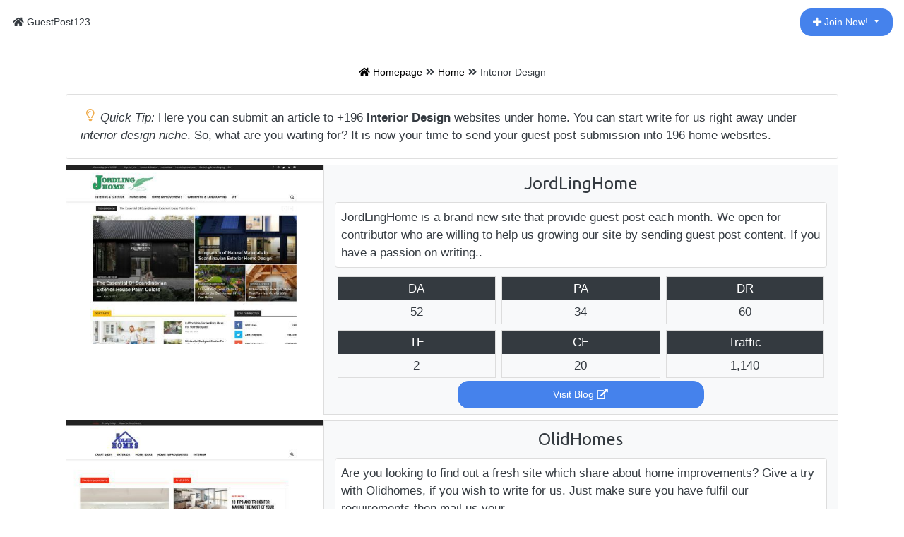

--- FILE ---
content_type: text/html; charset=UTF-8
request_url: https://guestpost123.com/interior-design/
body_size: 5311
content:
<html>
		<head>
			<title>Write For Us Interior Design | GuestPost123</title>
			<meta name="description" content="There are 15 available to send your guest post article. You can start writing for them right away under Interior Design">
			<meta name="viewport" content="initial-scale=1.0, maximum-scale=1.0">
			
			<meta property="og:type" content="website" />
			<meta property="og:url" content="https://guestpost123.com/interior-design/" />
			<meta property="og:title" content="Write For Us Interior Design | GuestPost123" />
			<meta property="og:description" content="There are 15 available to send your guest post article. You can start writing for them right away under Interior Design">
			<meta property="og:image" content="https://guestpost123.com/images/splashSite.jpg" />
			<meta property="og:image:width" content="0"/>
			<meta property="og:image:height" content="0"/>
			<meta property="fb:app_id" content="1220667282091595" />
			<link rel="canonical" href="https://guestpost123.com/interior-design/"/>
			<link rel="stylesheet" href="/css/all.min.css?v=1.0.0">
			<script>
				var username = "";
				var oneSignalId = "e25e220e-73be-4b17-ba72-3632403d1b10";
			</script>
			
		</head>
		<body><nav class="navbar-fixed-top navbar navbar-expand navbar-icon-top navbar-expand-lg white-transparent px-2 py-1">
				<a class="navbar-brand small text-dark" href="/"><i class="fas fa-home"></i> GuestPost123</a>
				<a class="btn btn-primary ml-auto small dropdown-toggle mr-2 my-2" href="#" id="member" role="button" data-toggle="dropdown" aria-haspopup="true" aria-expanded="false">
				  <i class="fa fa-plus">
				  </i>
				  Join Now!
				</a>
				<div class="dropdown-menu dropdown-menu-right bg-transparent p-0" aria-labelledby="member">
					<button id="btnMember" data-section="#formLogin" class="btn btn-dark btn-block m-0 rounded-0">Sign In <i class="fas fa-sign-in-alt"></i></button>
					<button id="btnMember" data-section="#formRegister" class="btn btn-dark btn-block m-0 rounded-0">Join Now <i class="fas fa-user-plus"></i></button>
				</div>
			</nav><div id="widgetLogin" class="modal fade">
				<div class="modal-dialog">
					<div class="modal-content">
						<div class="modal-header">
						  <h4 class="modal-title"><i class="fas fa-user-circle"></i> Member</h4>
						  <button type="button" class="close" data-dismiss="modal">&times;</button>
						</div>
							<div class="modal-body p-0">
								<div class="row m-0">
								<button id="btnMemberNav" class="col-6 btn btn-dark faa-floating animated rounded-0 font-sniglet" data-section="#formLogin" href="#">Sign In</button>
								<button id="btnMemberNav" class="col-6 btn btn-dark faa-floating animated rounded-0 font-sniglet" data-section="#formRegister" href="#">Join Now!</button>
								</div>
								<div class="row m-0">
									<div class="col-12 p-3"><form id="formLogin">
				<div class="form-group">
					<label for="email">Email <span class="small">(Required <sup><i class="fas fa-asterisk text-danger"></i></sup>)</span></label>
					<input class="form-control" type="text" name="email" placeholder="Fill your email" required/>
				</div>
				<div class="form-group">
					<label for="password" class="w-100 relative">Password  <span class="small">(Required <sup><i class="fas fa-asterisk text-danger"></i></sup>)</span><a id="btnMember" class="absolute-right" data-section="#formForgot" href="#">Forgot Password?</a></label>
					<input class="form-control" type="password" name="password" placeholder="Fill your password" required/>
				</div>
				<button class="btn btn-primary col-10 col-sm-8 col-md-6 ml-auto block">Login <i class="fas fa-arrow-circle-right"></i></button>
				<div class="form-group mt-3 text-center font-abel medium"><a id="btnMember" class="btn btn-outline-dark btn-block faa-floating animated" data-section="#formRegister" href="#">Register an account <i class="far fa-question-circle"></i></a></div>
			</form><form id="formRegister">
				<div class="form-group">
					<label for="email">Email <span class="small">(Required <sup><i class="fas fa-asterisk text-danger"></i></sup>)</span></label>
					<input class="form-control" type="text" name="email" placeholder="Fill your email" required/>
				</div>
				<div class="form-group">
					<label for="password1">Password <span class="small">(Required <sup><i class="fas fa-asterisk text-danger"></i></sup>)</span></label>
					<input class="form-control" type="password" name="password1" placeholder="Fill your password" required/>
				</div>
				<div class="form-group">
					<label for="password2">Confirm Password <span class="small">(Required <sup><i class="fas fa-asterisk text-danger"></i></sup>)</span></label>
					<input class="form-control" type="password" name="password2" placeholder="Confirm your password" required/>
				</div>
				<div class="form-group">
					<label for="fullName">Full Name <span class="small">(Required <sup><i class="fas fa-asterisk text-danger"></i></sup>)</span></label>
					<input class="form-control" type="text" name="fullName" placeholder="Fill your full name" required/>
				</div>
				<button class="btn btn-primary col-10 col-sm-8 col-md-6 ml-auto block">Register <i class="fas fa-arrow-circle-right"></i></button>
				<div class="form-group mt-3 text-center font-abel medium"><a id="btnMember" class="btn btn-outline-dark btn-block faa-floating animated" data-section="#formLogin" href="#">Already have an account <i class="far fa-question-circle"></i></a></div>
			</form><form id="formForgot">
			<h1 class="font-abel text-center">Forgot Your Password?</h1>
			<div class="form-group">
			<label for="username">Email <span class="small">(Required <sup><i class="fas fa-asterisk text-danger"></i></sup>)</span></label>
			<input class="form-control" type="text" name="email" placeholder="Fill your email" required/>
			</div>
			<button class="btn btn-primary col-12 col-sm-6 ml-auto block">Reset Password <i class="fas fa-key faa-spin animated"></i></button>
			<div class="form-group mt-3 text-center font-abel medium"><a id="btnMember" class="btn btn-outline-dark btn-block faa-floating animated" data-section="#formLogin" href="#">Register an account <i class="fas fa-user-plus"></i></a>
			<a id="btnMember" class="btn btn-outline-dark btn-block faa-floating animated" data-section="#formLogin" href="#">Already have an account <i class="far fa-question-circle"></i></a></div>
			</form>
									<a href="https://www.facebook.com/v3.2/dialog/oauth?client_id=1220667282091595&amp;state=9ddb75e9d77e80b67545004b7a2e7e74&amp;response_type=code&amp;sdk=php-sdk-5.7.0&amp;redirect_uri=https%3A%2F%2Fguestpost123.com%2Flogin%2Ffacebook%2F&amp;scope=email%2Cpublic_profile" class="btn btn-primary btn-block bg-facebook"><i class="fab fa-facebook-square"></i> Login with Facebook</a>
									<a href="https://accounts.google.com/o/oauth2/auth?response_type=code&access_type=online&client_id=367997601-v4g1um13f5cl4ppaduhknpp99kr9b9cs.apps.googleusercontent.com&redirect_uri=https%3A%2F%2Fguestpost123.com%2Flogin%2Fgoogle%2F&state=1438226944&scope=https%3A%2F%2Fwww.googleapis.com%2Fauth%2Fplus.me%20https%3A%2F%2Fwww.googleapis.com%2Fauth%2Fuserinfo.profile%20https%3A%2F%2Fwww.googleapis.com%2Fauth%2Fuserinfo.email&approval_prompt=auto" class="btn btn-danger btn-block bg-pinterest"><i class="fab fa-google"></i> Login with Google</a>
									</div>
								</div>
							</div>
						</div>
					</div>
				</div><div class="container mt-max vh100">
		<nav aria-label="breadcrumb">
			<ol class="breadcrumb bg-transparent mt-2 small"><li><a href="/"><i class="fas fa-home"></i> Homepage</a></li><li><a href="/home/">Home</a></li><li>Interior Design</li></ol>
		</nav><div class="p-2">
				<div class="card">
					<div class="card-body">
						<i class="far fa-lightbulb text-warning float-left px-2"></i><i>Quick Tip:</i> Here you can submit an article to +196 <b>Interior Design</b> websites under home. You can start write for us right away under <i>interior design niche</i>.
						So, what are you waiting for? It is now your time to send your guest post submission into 196 home websites.
					</div>
				</div>
				<div class="row m-0 my-2">
					<div class="col-12 col-sm-6 col-md-4 p-0">
						<img alt="JordLingHome guest post" class="lazy block w-100" src="/images/loading.gif" data-original="/uploads/snapshot/2021/06/470/YQ3330RJOA.jpg"/>
					</div>
					<div class="col-12 col-sm-6 col-md-8 bg-light pb-2 border">
						<div class="p-2 big text-center font-ubuntu">JordLingHome</div>
						<div class="p-2 bg-white border rounded mb-2">JordLingHome is a brand new site that provide guest post each month. We open for contributor who are willing to help us growing our site by sending guest post content. If you have a passion on writing..</div>
						<div class="row m-0"><div class="col-6 col-md-4 p-1">
							<div class="bg-light border text-center">
								<div class="p-1 bg-dark text-white">DA</div>
								<div class="p-1">52</div>
							</div>
						</div><div class="col-6 col-md-4 p-1">
							<div class="bg-light border text-center">
								<div class="p-1 bg-dark text-white">PA</div>
								<div class="p-1">34</div>
							</div>
						</div><div class="col-6 col-md-4 p-1">
							<div class="bg-light border text-center">
								<div class="p-1 bg-dark text-white">DR</div>
								<div class="p-1">60</div>
							</div>
						</div><div class="col-6 col-md-4 p-1">
							<div class="bg-light border text-center">
								<div class="p-1 bg-dark text-white">TF</div>
								<div class="p-1">2</div>
							</div>
						</div><div class="col-6 col-md-4 p-1">
							<div class="bg-light border text-center">
								<div class="p-1 bg-dark text-white">CF</div>
								<div class="p-1">20</div>
							</div>
						</div><div class="col-6 col-md-4 p-1">
							<div class="bg-light border text-center">
								<div class="p-1 bg-dark text-white">Traffic</div>
								<div class="p-1">1,140</div>
							</div>
						</div></div>
						<a href="/write-for/jordlinghomecom/" class="btn btn-primary col-10 col-sm-8 col-md-6 block mx-auto">Visit Blog <i class="fas fa-external-link-alt"></i></a>
					</div>
				</div><div class="row m-0 my-2">
					<div class="col-12 col-sm-6 col-md-4 p-0">
						<img alt="OlidHomes guest post" class="lazy block w-100" src="/images/loading.gif" data-original="/uploads/snapshot/2021/06/223/OV8DPB4SVL.jpg"/>
					</div>
					<div class="col-12 col-sm-6 col-md-8 bg-light pb-2 border">
						<div class="p-2 big text-center font-ubuntu">OlidHomes</div>
						<div class="p-2 bg-white border rounded mb-2">Are you looking to find out a fresh site which share about home improvements? Give a try with Olidhomes, if you wish to write for us. Just make sure you have fulfil our requirements then mail us your ..</div>
						<div class="row m-0"><div class="col-6 col-md-4 p-1">
							<div class="bg-light border text-center">
								<div class="p-1 bg-dark text-white">DA</div>
								<div class="p-1">56</div>
							</div>
						</div><div class="col-6 col-md-4 p-1">
							<div class="bg-light border text-center">
								<div class="p-1 bg-dark text-white">PA</div>
								<div class="p-1">36</div>
							</div>
						</div><div class="col-6 col-md-4 p-1">
							<div class="bg-light border text-center">
								<div class="p-1 bg-dark text-white">DR</div>
								<div class="p-1">27</div>
							</div>
						</div><div class="col-6 col-md-4 p-1">
							<div class="bg-light border text-center">
								<div class="p-1 bg-dark text-white">TF</div>
								<div class="p-1">1</div>
							</div>
						</div><div class="col-6 col-md-4 p-1">
							<div class="bg-light border text-center">
								<div class="p-1 bg-dark text-white">CF</div>
								<div class="p-1">15</div>
							</div>
						</div><div class="col-6 col-md-4 p-1">
							<div class="bg-light border text-center">
								<div class="p-1 bg-dark text-white">Traffic</div>
								<div class="p-1">27,680</div>
							</div>
						</div></div>
						<a href="/write-for/olidhomescom/" class="btn btn-primary col-10 col-sm-8 col-md-6 block mx-auto">Visit Blog <i class="fas fa-external-link-alt"></i></a>
					</div>
				</div><div class="row m-0 my-2">
					<div class="col-12 col-sm-6 col-md-4 p-0">
						<img alt="DruHomes guest post" class="lazy block w-100" src="/images/loading.gif" data-original="/uploads/snapshot/2021/06/222/C8FRD9N2F4.jpg"/>
					</div>
					<div class="col-12 col-sm-6 col-md-8 bg-light pb-2 border">
						<div class="p-2 big text-center font-ubuntu">DruHomes</div>
						<div class="p-2 bg-white border rounded mb-2">DruHomes focus on discussing about home interior and exterior but we also have several category such as DIY, Tips, and Ideas. We always update a fresh content everyday. So keep your eyes on visiting o..</div>
						<div class="row m-0"><div class="col-6 col-md-4 p-1">
							<div class="bg-light border text-center">
								<div class="p-1 bg-dark text-white">DA</div>
								<div class="p-1">55</div>
							</div>
						</div><div class="col-6 col-md-4 p-1">
							<div class="bg-light border text-center">
								<div class="p-1 bg-dark text-white">PA</div>
								<div class="p-1">34</div>
							</div>
						</div><div class="col-6 col-md-4 p-1">
							<div class="bg-light border text-center">
								<div class="p-1 bg-dark text-white">DR</div>
								<div class="p-1">27</div>
							</div>
						</div><div class="col-6 col-md-4 p-1">
							<div class="bg-light border text-center">
								<div class="p-1 bg-dark text-white">TF</div>
								<div class="p-1">1</div>
							</div>
						</div><div class="col-6 col-md-4 p-1">
							<div class="bg-light border text-center">
								<div class="p-1 bg-dark text-white">CF</div>
								<div class="p-1">16</div>
							</div>
						</div><div class="col-6 col-md-4 p-1">
							<div class="bg-light border text-center">
								<div class="p-1 bg-dark text-white">Traffic</div>
								<div class="p-1">1,240</div>
							</div>
						</div></div>
						<a href="/write-for/druhomescom/" class="btn btn-primary col-10 col-sm-8 col-md-6 block mx-auto">Visit Blog <i class="fas fa-external-link-alt"></i></a>
					</div>
				</div><div class="row m-0 my-2">
					<div class="col-12 col-sm-6 col-md-4 p-0">
						<img alt="SimDreamHomes guest post" class="lazy block w-100" src="/images/loading.gif" data-original="/uploads/snapshot/2020/06/19/CURWXRVQ50.jpg"/>
					</div>
					<div class="col-12 col-sm-6 col-md-8 bg-light pb-2 border">
						<div class="p-2 big text-center font-ubuntu">SimDreamHomes</div>
						<div class="p-2 bg-white border rounded mb-2">SimDreamHomes will give the best idea to whom who would like to get design idea for their home. We provide almost every article which is related to home topic. You can also write for us if you are int..</div>
						<div class="row m-0"><div class="col-6 col-md-4 p-1">
							<div class="bg-light border text-center">
								<div class="p-1 bg-dark text-white">DA</div>
								<div class="p-1">26</div>
							</div>
						</div><div class="col-6 col-md-4 p-1">
							<div class="bg-light border text-center">
								<div class="p-1 bg-dark text-white">PA</div>
								<div class="p-1">30</div>
							</div>
						</div><div class="col-6 col-md-4 p-1">
							<div class="bg-light border text-center">
								<div class="p-1 bg-dark text-white">DR</div>
								<div class="p-1">37</div>
							</div>
						</div><div class="col-6 col-md-4 p-1">
							<div class="bg-light border text-center">
								<div class="p-1 bg-dark text-white">TF</div>
								<div class="p-1">18</div>
							</div>
						</div><div class="col-6 col-md-4 p-1">
							<div class="bg-light border text-center">
								<div class="p-1 bg-dark text-white">CF</div>
								<div class="p-1">30</div>
							</div>
						</div><div class="col-6 col-md-4 p-1">
							<div class="bg-light border text-center">
								<div class="p-1 bg-dark text-white">Traffic</div>
								<div class="p-1">56,620</div>
							</div>
						</div></div>
						<a href="/write-for/simdreamhomescom/" class="btn btn-primary col-10 col-sm-8 col-md-6 block mx-auto">Visit Blog <i class="fas fa-external-link-alt"></i></a>
					</div>
				</div><div class="row m-0 my-2">
					<div class="col-12 col-sm-6 col-md-4 p-0">
						<img alt="123HomeFurnishings guest post" class="lazy block w-100" src="/images/loading.gif" data-original="/uploads/snapshot/2020/06/18/H5GQ1CHN3J.jpg"/>
					</div>
					<div class="col-12 col-sm-6 col-md-8 bg-light pb-2 border">
						<div class="p-2 big text-center font-ubuntu">123HomeFurnishings</div>
						<div class="p-2 bg-white border rounded mb-2">123HomeFurnishings is the best place where you can submit your article. We accept all guest poster here as long as you have an interested article to be shared to our million readers. We would love to ..</div>
						<div class="row m-0"><div class="col-6 col-md-4 p-1">
							<div class="bg-light border text-center">
								<div class="p-1 bg-dark text-white">DA</div>
								<div class="p-1">22</div>
							</div>
						</div><div class="col-6 col-md-4 p-1">
							<div class="bg-light border text-center">
								<div class="p-1 bg-dark text-white">PA</div>
								<div class="p-1">33</div>
							</div>
						</div><div class="col-6 col-md-4 p-1">
							<div class="bg-light border text-center">
								<div class="p-1 bg-dark text-white">DR</div>
								<div class="p-1">31</div>
							</div>
						</div><div class="col-6 col-md-4 p-1">
							<div class="bg-light border text-center">
								<div class="p-1 bg-dark text-white">TF</div>
								<div class="p-1">16</div>
							</div>
						</div><div class="col-6 col-md-4 p-1">
							<div class="bg-light border text-center">
								<div class="p-1 bg-dark text-white">CF</div>
								<div class="p-1">28</div>
							</div>
						</div><div class="col-6 col-md-4 p-1">
							<div class="bg-light border text-center">
								<div class="p-1 bg-dark text-white">Traffic</div>
								<div class="p-1">41,000</div>
							</div>
						</div></div>
						<a href="/write-for/123homefurnishingscom/" class="btn btn-primary col-10 col-sm-8 col-md-6 block mx-auto">Visit Blog <i class="fas fa-external-link-alt"></i></a>
					</div>
				</div><div class="row m-0 my-2">
					<div class="col-12 col-sm-6 col-md-4 p-0">
						<img alt="HomesFornh guest post" class="lazy block w-100" src="/images/loading.gif" data-original="/uploads/snapshot/2020/06/17/SYUSQPPOX0.jpg"/>
					</div>
					<div class="col-12 col-sm-6 col-md-8 bg-light pb-2 border">
						<div class="p-2 big text-center font-ubuntu">HomesFornh</div>
						<div class="p-2 bg-white border rounded mb-2">HomesFornh is a website with million visitors monthly. We focus on home improvements but we also cover any topic under home categories. If you wish to submit your article. Do not forget to write the b..</div>
						<div class="row m-0"><div class="col-6 col-md-4 p-1">
							<div class="bg-light border text-center">
								<div class="p-1 bg-dark text-white">DA</div>
								<div class="p-1">56</div>
							</div>
						</div><div class="col-6 col-md-4 p-1">
							<div class="bg-light border text-center">
								<div class="p-1 bg-dark text-white">PA</div>
								<div class="p-1">49</div>
							</div>
						</div><div class="col-6 col-md-4 p-1">
							<div class="bg-light border text-center">
								<div class="p-1 bg-dark text-white">DR</div>
								<div class="p-1">42</div>
							</div>
						</div><div class="col-6 col-md-4 p-1">
							<div class="bg-light border text-center">
								<div class="p-1 bg-dark text-white">TF</div>
								<div class="p-1">22</div>
							</div>
						</div><div class="col-6 col-md-4 p-1">
							<div class="bg-light border text-center">
								<div class="p-1 bg-dark text-white">CF</div>
								<div class="p-1">25</div>
							</div>
						</div><div class="col-6 col-md-4 p-1">
							<div class="bg-light border text-center">
								<div class="p-1 bg-dark text-white">Traffic</div>
								<div class="p-1">103,000</div>
							</div>
						</div></div>
						<a href="/write-for/homesfornhcom/" class="btn btn-primary col-10 col-sm-8 col-md-6 block mx-auto">Visit Blog <i class="fas fa-external-link-alt"></i></a>
					</div>
				</div><div class="row m-0 my-2">
					<div class="col-12 col-sm-6 col-md-4 p-0">
						<img alt="NextHomeGeneration guest post" class="lazy block w-100" src="/images/loading.gif" data-original="/uploads/snapshot/2020/06/16/1P5I8QHP9I.jpg"/>
					</div>
					<div class="col-12 col-sm-6 col-md-8 bg-light pb-2 border">
						<div class="p-2 big text-center font-ubuntu">NextHomeGeneration</div>
						<div class="p-2 bg-white border rounded mb-2">NextHomeGeneration has been established since 2013 and we receive thousand visitors a day. We accept any guest post that is related to home topic. As long as it can be fitted into our category. We wil..</div>
						<div class="row m-0"><div class="col-6 col-md-4 p-1">
							<div class="bg-light border text-center">
								<div class="p-1 bg-dark text-white">DA</div>
								<div class="p-1">24</div>
							</div>
						</div><div class="col-6 col-md-4 p-1">
							<div class="bg-light border text-center">
								<div class="p-1 bg-dark text-white">PA</div>
								<div class="p-1">32</div>
							</div>
						</div><div class="col-6 col-md-4 p-1">
							<div class="bg-light border text-center">
								<div class="p-1 bg-dark text-white">DR</div>
								<div class="p-1">29</div>
							</div>
						</div><div class="col-6 col-md-4 p-1">
							<div class="bg-light border text-center">
								<div class="p-1 bg-dark text-white">TF</div>
								<div class="p-1">15</div>
							</div>
						</div><div class="col-6 col-md-4 p-1">
							<div class="bg-light border text-center">
								<div class="p-1 bg-dark text-white">CF</div>
								<div class="p-1">24</div>
							</div>
						</div><div class="col-6 col-md-4 p-1">
							<div class="bg-light border text-center">
								<div class="p-1 bg-dark text-white">Traffic</div>
								<div class="p-1">49,000</div>
							</div>
						</div></div>
						<a href="/write-for/nexthomegenerationcom/" class="btn btn-primary col-10 col-sm-8 col-md-6 block mx-auto">Visit Blog <i class="fas fa-external-link-alt"></i></a>
					</div>
				</div><div class="row m-0 my-2">
					<div class="col-12 col-sm-6 col-md-4 p-0">
						<img alt="DavidRayHomes guest post" class="lazy block w-100" src="/images/loading.gif" data-original="/uploads/snapshot/2020/06/15/R2MDD1VKL1.jpg"/>
					</div>
					<div class="col-12 col-sm-6 col-md-8 bg-light pb-2 border">
						<div class="p-2 big text-center font-ubuntu">DavidRayHomes</div>
						<div class="p-2 bg-white border rounded mb-2">DavidRayHomes is the best website where you can submit your own guest post here. We can ensure your article should be fitted our needs. Do not forget to follow our guideline if you wish to submit your..</div>
						<div class="row m-0"><div class="col-6 col-md-4 p-1">
							<div class="bg-light border text-center">
								<div class="p-1 bg-dark text-white">DA</div>
								<div class="p-1">54</div>
							</div>
						</div><div class="col-6 col-md-4 p-1">
							<div class="bg-light border text-center">
								<div class="p-1 bg-dark text-white">PA</div>
								<div class="p-1">51</div>
							</div>
						</div><div class="col-6 col-md-4 p-1">
							<div class="bg-light border text-center">
								<div class="p-1 bg-dark text-white">DR</div>
								<div class="p-1">29</div>
							</div>
						</div><div class="col-6 col-md-4 p-1">
							<div class="bg-light border text-center">
								<div class="p-1 bg-dark text-white">TF</div>
								<div class="p-1">16</div>
							</div>
						</div><div class="col-6 col-md-4 p-1">
							<div class="bg-light border text-center">
								<div class="p-1 bg-dark text-white">CF</div>
								<div class="p-1">27</div>
							</div>
						</div><div class="col-6 col-md-4 p-1">
							<div class="bg-light border text-center">
								<div class="p-1 bg-dark text-white">Traffic</div>
								<div class="p-1">17,800</div>
							</div>
						</div></div>
						<a href="/write-for/davidrayhomescom/" class="btn btn-primary col-10 col-sm-8 col-md-6 block mx-auto">Visit Blog <i class="fas fa-external-link-alt"></i></a>
					</div>
				</div><div class="row m-0 my-2">
					<div class="col-12 col-sm-6 col-md-4 p-0">
						<img alt="TheGardenGranny guest post" class="lazy block w-100" src="/images/loading.gif" data-original="/uploads/snapshot/2020/06/2/Y6VD1K2IWT.jpg"/>
					</div>
					<div class="col-12 col-sm-6 col-md-8 bg-light pb-2 border">
						<div class="p-2 big text-center font-ubuntu">TheGardenGranny</div>
						<div class="p-2 bg-white border rounded mb-2">We have been established since 2017. We received more than 40k visitors monthly. Mostly comes from Pinterest. If you wish to publish your article at thegardengranny. Do not hesitate to contact us righ..</div>
						<div class="row m-0"><div class="col-6 col-md-4 p-1">
							<div class="bg-light border text-center">
								<div class="p-1 bg-dark text-white">DA</div>
								<div class="p-1">28</div>
							</div>
						</div><div class="col-6 col-md-4 p-1">
							<div class="bg-light border text-center">
								<div class="p-1 bg-dark text-white">PA</div>
								<div class="p-1">34</div>
							</div>
						</div><div class="col-6 col-md-4 p-1">
							<div class="bg-light border text-center">
								<div class="p-1 bg-dark text-white">DR</div>
								<div class="p-1">35</div>
							</div>
						</div><div class="col-6 col-md-4 p-1">
							<div class="bg-light border text-center">
								<div class="p-1 bg-dark text-white">TF</div>
								<div class="p-1">17</div>
							</div>
						</div><div class="col-6 col-md-4 p-1">
							<div class="bg-light border text-center">
								<div class="p-1 bg-dark text-white">CF</div>
								<div class="p-1">20</div>
							</div>
						</div><div class="col-6 col-md-4 p-1">
							<div class="bg-light border text-center">
								<div class="p-1 bg-dark text-white">Traffic</div>
								<div class="p-1">40,000</div>
							</div>
						</div></div>
						<a href="/write-for/thegardengrannycom/" class="btn btn-primary col-10 col-sm-8 col-md-6 block mx-auto">Visit Blog <i class="fas fa-external-link-alt"></i></a>
					</div>
				</div><div class="row m-0 my-2">
					<div class="col-12 col-sm-6 col-md-4 p-0">
						<img alt="Roohome guest post" class="lazy block w-100" src="/images/loading.gif" data-original="/uploads/snapshot/2020/06/1/QDD1MI5EC4.jpg"/>
					</div>
					<div class="col-12 col-sm-6 col-md-8 bg-light pb-2 border">
						<div class="p-2 big text-center font-ubuntu">Roohome</div>
						<div class="p-2 bg-white border rounded mb-2">We are open for guest post submission. You can submit your article as long as it is related to home topic. Please do not forget to read our guideline.

We never accept any articles for marketing pur..</div>
						<div class="row m-0"><div class="col-6 col-md-4 p-1">
							<div class="bg-light border text-center">
								<div class="p-1 bg-dark text-white">DA</div>
								<div class="p-1">49</div>
							</div>
						</div><div class="col-6 col-md-4 p-1">
							<div class="bg-light border text-center">
								<div class="p-1 bg-dark text-white">PA</div>
								<div class="p-1">38</div>
							</div>
						</div><div class="col-6 col-md-4 p-1">
							<div class="bg-light border text-center">
								<div class="p-1 bg-dark text-white">DR</div>
								<div class="p-1">47</div>
							</div>
						</div><div class="col-6 col-md-4 p-1">
							<div class="bg-light border text-center">
								<div class="p-1 bg-dark text-white">TF</div>
								<div class="p-1">16</div>
							</div>
						</div><div class="col-6 col-md-4 p-1">
							<div class="bg-light border text-center">
								<div class="p-1 bg-dark text-white">CF</div>
								<div class="p-1">33</div>
							</div>
						</div><div class="col-6 col-md-4 p-1">
							<div class="bg-light border text-center">
								<div class="p-1 bg-dark text-white">Traffic</div>
								<div class="p-1">60,000</div>
							</div>
						</div></div>
						<a href="/write-for/roohome/" class="btn btn-primary col-10 col-sm-8 col-md-6 block mx-auto">Visit Blog <i class="fas fa-external-link-alt"></i></a>
					</div>
				</div><div class="row m-0 my-2">
					<div class="col-12 col-sm-6 col-md-4 p-0">
						<img alt="Brindabella guest post" class="lazy block w-100" src="/images/loading.gif" data-original="/uploads/snapshot/2025/12/3274/TGTQKQWOGX.jpg"/>
					</div>
					<div class="col-12 col-sm-6 col-md-8 bg-light pb-2 border">
						<div class="p-2 big text-center font-ubuntu">Brindabella</div>
						<div class="p-2 bg-white border rounded mb-2">Brindabella provides complete bathroom renovation services across Sydney, delivering spaces that are functional, well-designed, and built to last. With a strong focus on craftsmanship and practical de..</div>
						
						<a href="/write-for/brindabellanetau/" class="btn btn-primary col-10 col-sm-8 col-md-6 block mx-auto">Visit Blog <i class="fas fa-external-link-alt"></i></a>
					</div>
				</div><div class="row m-0 my-2">
					<div class="col-12 col-sm-6 col-md-4 p-0">
						<img alt="A Practical Guide to Roofing and Exterior Upgrades for Vancouver WA Homes guest post" class="lazy block w-100" src="/images/loading.gif" data-original="/uploads/snapshot/2025/11/3230/MDHXGOI8DO.jpg"/>
					</div>
					<div class="col-12 col-sm-6 col-md-8 bg-light pb-2 border">
						<div class="p-2 big text-center font-ubuntu">A Practical Guide to Roofing and Exterior Upgrades for Vancouver WA Homes</div>
						<div class="p-2 bg-white border rounded mb-2">Your home’s exterior does more than make a good first impression. It protects your space from constant Pacific Northwest weather, improves energy efficiency and supports long-term value. If you’re..</div>
						
						<a href="/write-for/leftcoastexteriorscom/" class="btn btn-primary col-10 col-sm-8 col-md-6 block mx-auto">Visit Blog <i class="fas fa-external-link-alt"></i></a>
					</div>
				</div><div class="row m-0 my-2">
					<div class="col-12 col-sm-6 col-md-4 p-0">
						<img alt="S Design Floral guest post" class="lazy block w-100" src="/images/loading.gif" data-original="/uploads/snapshot/2025/11/3220/8A2GAZPYFI.jpg"/>
					</div>
					<div class="col-12 col-sm-6 col-md-8 bg-light pb-2 border">
						<div class="p-2 big text-center font-ubuntu">S Design Floral</div>
						<div class="p-2 bg-white border rounded mb-2">Artificial Flower Design Studio UK- Bespoke artificial flower decorations/arrangements for home, retail/hospitality, business/brands. |Bespoke artificial Floral Installations tailored to suit your req..</div>
						
						<a href="/write-for/sdesign-floralcouk/" class="btn btn-primary col-10 col-sm-8 col-md-6 block mx-auto">Visit Blog <i class="fas fa-external-link-alt"></i></a>
					</div>
				</div><div class="row m-0 my-2">
					<div class="col-12 col-sm-6 col-md-4 p-0">
						<img alt="nibavlifts guest post" class="lazy block w-100" src="/images/loading.gif" data-original="/images/noimage.jpg"/>
					</div>
					<div class="col-12 col-sm-6 col-md-8 bg-light pb-2 border">
						<div class="p-2 big text-center font-ubuntu">nibavlifts</div>
						<div class="p-2 bg-white border rounded mb-2">Nibav Lifts is a leading elevator company in Malaysia, specializing in residential and home elevators. From compact lifts to elegant glass elevators, our solutions combine safety, luxury, and affordab..</div>
						
						<a href="/write-for/nibavliftsmy/" class="btn btn-primary col-10 col-sm-8 col-md-6 block mx-auto">Visit Blog <i class="fas fa-external-link-alt"></i></a>
					</div>
				</div><div class="row m-0 my-2">
					<div class="col-12 col-sm-6 col-md-4 p-0">
						<img alt="house construction company in Chennai guest post" class="lazy block w-100" src="/images/loading.gif" data-original="/uploads/snapshot/2025/09/3086/RPT4RBGZI6.jpg"/>
					</div>
					<div class="col-12 col-sm-6 col-md-8 bg-light pb-2 border">
						<div class="p-2 big text-center font-ubuntu">house construction company in Chennai</div>
						<div class="p-2 bg-white border rounded mb-2">A leading house construction company in Chennai, we specialize in delivering quality residential projects with modern designs, timely completion, and budget-friendly solutions. Our experienced team en..</div>
						
						<a href="/write-for/lunazohomescom/" class="btn btn-primary col-10 col-sm-8 col-md-6 block mx-auto">Visit Blog <i class="fas fa-external-link-alt"></i></a>
					</div>
				</div><div class="p-2 my-2 text-center"><a href="https://guestpost123.com/interior-design/" class="btn btn-dark rounded-0"><i class="fas fa-angle-double-left"></i> 1</a><a href="https://guestpost123.com/interior-design/?page=2" class="btn btn-dark rounded-0">2</a><a href="https://guestpost123.com/interior-design/?page=3" class="btn btn-dark rounded-0">3</a><a href="https://guestpost123.com/interior-design/?page=4" class="btn btn-dark rounded-0">4</a><a href="https://guestpost123.com/interior-design/?page=5" class="btn btn-dark rounded-0">5</a><a href="https://guestpost123.com/interior-design/?page=6" class="btn btn-dark rounded-0">6</a><a href="https://guestpost123.com/interior-design/?page=7" class="btn btn-dark rounded-0">7</a><a href="https://guestpost123.com/interior-design/?page=8" class="btn btn-dark rounded-0">8</a><a href="https://guestpost123.com/interior-design/?page=9" class="btn btn-dark rounded-0">9</a><a href="https://guestpost123.com/interior-design/?page=10" class="btn btn-dark rounded-0">10</a><a href="https://guestpost123.com/interior-design/?page=14" class="btn btn-dark rounded-0">14 <i class="fas fa-angle-double-right"></i></a></div></div>
				<div class="card">
					<div class="card-body">
						<div class="p-2">
							<i class="fas fa-exclamation-circle"></i> There are some tips if you wish to find any interior design guest post site where you can also search manually through these following keywords.
						</div>
						<ol class="list-group"><li class="list-group-item text-center">"write for us" + "interior design"</li><li class="list-group-item text-center">"guest post" + "interior design"</li><li class="list-group-item text-center">"send your pitch" + "interior design"</li><li class="list-group-item text-center">"submit post" + "interior design"</li><li class="list-group-item text-center">"add content" + "interior design"</li><li class="list-group-item text-center">"want to write for" + "interior design"</li><li class="list-group-item text-center">"submit a guest post" + "interior design"</li><li class="list-group-item text-center">"submit an article" + "interior design"</li><li class="list-group-item text-center">"suggest a post" + "interior design"</li><li class="list-group-item text-center">"suggest a guest post" + "interior design"</li><li class="list-group-item text-center">"add guest post" + "interior design"</li></ol>
					</div>
				</div></div><div class="footer text-center mt-2">
			<div class="bg-light p-2 text-center">
			<a class="btn btn-link d-inline-block" href="/contact/"><i class="far fa-envelope"></i> Contact Us</a>
			<a class="btn btn-link d-inline-block" href="/about/"><i class="far fa-building"></i> About</a>
			<a class="btn btn-link d-inline-block" href="/privacy-policy/"><i class="far fa-file-alt"></i> Privacy Policy</a>
			<a class="btn btn-link d-inline-block" href="/dmca/"><i class="fas fa-gavel"></i> DMCA</a>
			</div>
			<div class="p-2 bg-dark text-white">&copy; 2020 by GuestPost123</div>
		</div>
		<script src="https://cdn.onesignal.com/sdks/OneSignalSDK.js" async=""></script>
		<script src="/js/all.min.js?v=1.0.0"></script>
		
		<script defer src="https://static.cloudflareinsights.com/beacon.min.js/vcd15cbe7772f49c399c6a5babf22c1241717689176015" integrity="sha512-ZpsOmlRQV6y907TI0dKBHq9Md29nnaEIPlkf84rnaERnq6zvWvPUqr2ft8M1aS28oN72PdrCzSjY4U6VaAw1EQ==" data-cf-beacon='{"version":"2024.11.0","token":"2df3c95341f14d7a809d30aca6960779","r":1,"server_timing":{"name":{"cfCacheStatus":true,"cfEdge":true,"cfExtPri":true,"cfL4":true,"cfOrigin":true,"cfSpeedBrain":true},"location_startswith":null}}' crossorigin="anonymous"></script>
</body></html>